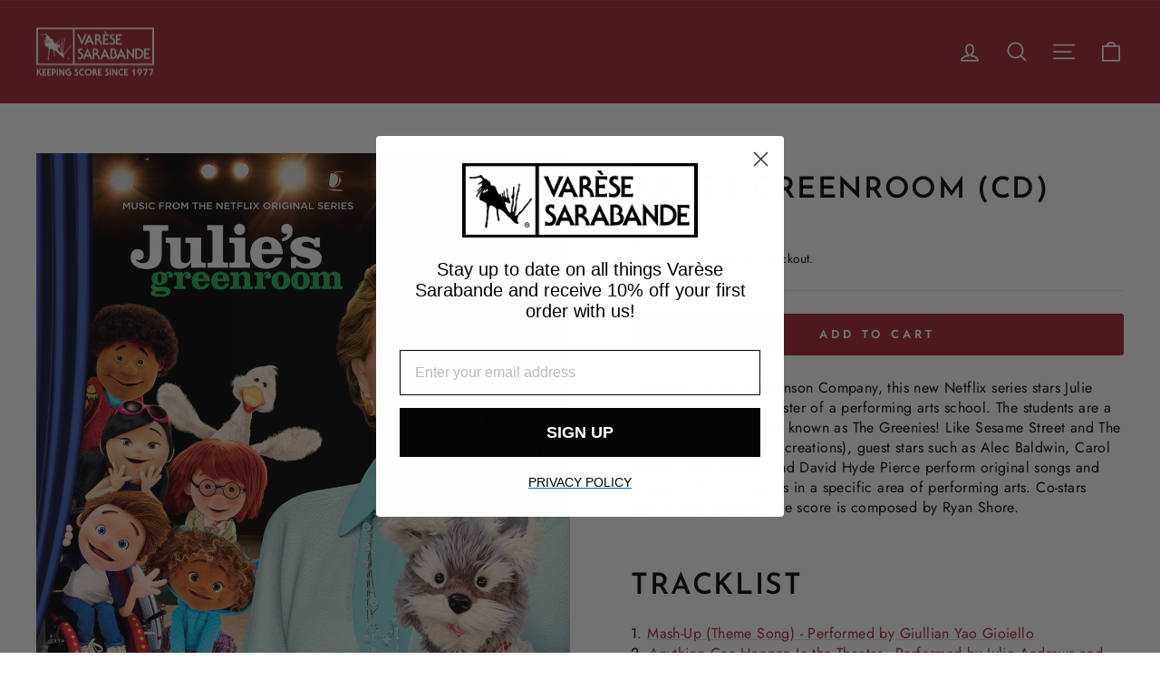

--- FILE ---
content_type: text/javascript; charset=utf-8
request_url: https://varesesarabande.com/collections/childrens/products/julies-greenroom.js
body_size: 1660
content:
{"id":9115324818,"title":"Julie's Greenroom (CD)","handle":"julies-greenroom","description":"\u003cp\u003eProduced by the Jim Henson Company, this new Netflix series stars Julie Andrews as the headmaster of a performing arts school. The students are a cast of original puppets known as The Greenies! Like Sesame Street and The Muppets (other Henson creations), guest stars such as Alec Baldwin, Carol Burnett, Ellie Kemper and David Hyde Pierce perform original songs and engage with the puppets in a specific area of performing arts. Co-stars Guilian Yao Gioiello. The score is composed by Ryan Shore.  \u003c\/p\u003e\n\u003ch2\u003eTracklist\u003c\/h2\u003e\n\u003cp\u003e1. \u003ca href=\"https:\/\/s3.amazonaws.com\/vsrcatalogue\/Julies+Greenroom+1.mp3\" rel=\"noopener noreferrer\" target=\"_blank\"\u003eMash-Up (Theme Song) - Performed by Giullian Yao Gioiello\u003c\/a\u003e\u003cbr\u003e2. \u003ca href=\"https:\/\/s3.amazonaws.com\/vsrcatalogue\/Julies+Greenroom+2.mp3\" rel=\"noopener noreferrer\" target=\"_blank\"\u003eAnything Can Happen In the Theater - Performed by Julie Andrews and Giullian Yao Gioiello \u003c\/a\u003e\u003cbr\u003e3. Hugo - Performed by Ryan Shore\u003cbr\u003e4. Shakespeare Shakes - Performed by Giullian Yao Gioiello, John Tartaglia, Jennifer Barnhart, Frankie Cordero, Stephanie D'Abruzzo, Dorien Davies, and Tyler Bunch\u003cbr\u003e5. Spike’s Despair - Performed by Ryan Shore\u003cbr\u003e6. Let Your Voice Be Heard - Performed by Giullian Yao Gioiello, John Tartaglia, Jennifer Barnhart, Frankie Cordero, Stephanie D'Abruzzo, Dorien Davies\u003cbr\u003e7. \u003ca href=\"https:\/\/s3.amazonaws.com\/vsrcatalogue\/Julies+Greenroom+7.mp3\" rel=\"noopener noreferrer\" target=\"_blank\"\u003eCheering - Performed by Ryan Shore\u003c\/a\u003e\u003cbr\u003e8. \u003ca href=\"https:\/\/s3.amazonaws.com\/vsrcatalogue\/Julies+Greenroom+8.mp3\" rel=\"noopener noreferrer\" target=\"_blank\"\u003eWhen You Act - Performed by Julie Andrews and Alec Baldwin\u003c\/a\u003e\u003cbr\u003e9. Fizz Breaks Joshua’s Violin - Performed by Ryan Shore\u003cbr\u003e10. \u003ca href=\"https:\/\/s3.amazonaws.com\/vsrcatalogue\/Julies+Greenroom+10.mp3\" rel=\"noopener noreferrer\" target=\"_blank\"\u003eJulie \u0026amp; Gus - Performed by Ryan Shore\u003c\/a\u003e\u003cbr\u003e11. Yes And - Performed by Ellie Kemper, Giullian Yao Gioiello, John Tartaglia, Jennifer Barnhart, Frankie Cordero, Stephanie D'Abruzzo, Dorien Davies\u003cbr\u003e12. Circus Day - Performed by Ryan Shore\u003cbr\u003e13. You Gotta Bring the Wow - Performed by Giullian Yao Gioiello, John Tartaglia, Jennifer Barnhart, Frankie Cordero, Stephanie D'Abruzzo, Dorien Davies\u003cbr\u003e14. Sticky Handshake - Performed by Ryan Shore\u003cbr\u003e15. Juggling \u0026amp; Handstands - Performed by Ryan Shore\u003cbr\u003e16. \u003ca href=\"https:\/\/s3.amazonaws.com\/vsrcatalogue\/Julies+Greenroom+16.mp3\" rel=\"noopener noreferrer\" target=\"_blank\"\u003eCique du Soleil - Performed by Ryan Shore\u003c\/a\u003e\u003cbr\u003e17. Snap It - Performed by Giullian Yao Gioiello, John Tartaglia, Jennifer Barnhart, Frankie Cordero, Stephanie D'Abruzzo, Dorien Davies\u003cbr\u003e18. Runaway Cart - Performed by Ryan Shore\u003cbr\u003e19. \u003ca href=\"https:\/\/s3.amazonaws.com\/vsrcatalogue\/Julies+Greenroom+19.mp3\" rel=\"noopener noreferrer\" target=\"_blank\"\u003eCostume Workshop - Performed by Ryan Shore\u003c\/a\u003e\u003cbr\u003e20. \u003ca href=\"https:\/\/s3.amazonaws.com\/vsrcatalogue\/Julies+Greenroom+20.mp3\" rel=\"noopener noreferrer\" target=\"_blank\"\u003eSomeone Else’s Shoes - Performed by Tituss Burgess, Giullian Yao Gioiello, John Tartaglia, Jennifer Barnhart, Frankie Cordero, Stephanie D’Abruzzo, Dorien Davies\u003c\/a\u003e\u003cbr\u003e21. A Scarftacular Day - Performed by Ryan Shore\u003cbr\u003e22. Wheelchair Steed - Performed by Ryan Shore\u003cbr\u003e23. Circle Up Greenies - Performed by Ryan Shore\u003cbr\u003e24. \u003ca href=\"https:\/\/s3.amazonaws.com\/vsrcatalogue\/Julies+Greenroom+24.mp3\" rel=\"noopener noreferrer\" target=\"_blank\"\u003eTake A Leap - Performed by David Hyde Pierce, Julie Andrews, John Tartaglia, Jennifer Barnhart, Frankie Cordero, Stephanie D’Abruzzo, Dorien Davies\u003c\/a\u003e\u003cbr\u003e25. \u003ca href=\"https:\/\/s3.amazonaws.com\/vsrcatalogue\/Julies+Greenroom+25.mp3\" rel=\"noopener noreferrer\" target=\"_blank\"\u003eMash-Up The Musical - Performed by Ryan Shore\u003c\/a\u003e\u003cbr\u003e26. Anything Can Happen in the Theater Part 2 - Performed by Julie Andrews, Carol Burnett, Giullian Yao Gioiello, John Tartaglia, Jennifer Barnhart, Frankie Cordero, Stephanie D’Abruzzo, Dorien Davies, Tyler Bunch\u003cbr\u003e27. Mash-Up (Reprise Finale) - Performed by John Tartaglia, Jennifer Barnhart, Frankie Cordero, Stephanie D’Abruzzo, Dorien Davies, Tyler Bunch\u003c\/p\u003e\n\u003cp\u003e \u003c\/p\u003e","published_at":"2024-09-25T15:09:22-05:00","created_at":"2017-03-27T18:22:42-05:00","vendor":"Various Artists","type":"CD","tags":["2010s","BFCM_21","Childrens","fathersday24","J","MerryMusic24","SC22_5","SHOCKTOBER2025","spook25","SPRING2024","spring25","Spring40","Varese Sarabande","Various Artists","VarSP4024","VS Store"],"price":1098,"price_min":1098,"price_max":1098,"available":true,"price_varies":false,"compare_at_price":null,"compare_at_price_min":0,"compare_at_price_max":0,"compare_at_price_varies":false,"variants":[{"id":32146575634,"title":"Default Title","option1":"Default Title","option2":null,"option3":null,"sku":"VASA-VASA-1221-201-MC-1OS","requires_shipping":true,"taxable":true,"featured_image":null,"available":true,"name":"Julie's Greenroom (CD)","public_title":null,"options":["Default Title"],"price":1098,"weight":159,"compare_at_price":null,"inventory_quantity":44,"inventory_management":"shopify","inventory_policy":"deny","barcode":"030206748789","quantity_rule":{"min":1,"max":null,"increment":1},"quantity_price_breaks":[],"requires_selling_plan":false,"selling_plan_allocations":[]}],"images":["\/\/cdn.shopify.com\/s\/files\/1\/0799\/0083\/products\/JuliesGreenroom.jpg?v=1490656970"],"featured_image":"\/\/cdn.shopify.com\/s\/files\/1\/0799\/0083\/products\/JuliesGreenroom.jpg?v=1490656970","options":[{"name":"Title","position":1,"values":["Default Title"]}],"url":"\/products\/julies-greenroom","media":[{"alt":null,"id":2833591730274,"position":1,"preview_image":{"aspect_ratio":1.0,"height":1500,"width":1500,"src":"https:\/\/cdn.shopify.com\/s\/files\/1\/0799\/0083\/products\/JuliesGreenroom.jpg?v=1490656970"},"aspect_ratio":1.0,"height":1500,"media_type":"image","src":"https:\/\/cdn.shopify.com\/s\/files\/1\/0799\/0083\/products\/JuliesGreenroom.jpg?v=1490656970","width":1500}],"requires_selling_plan":false,"selling_plan_groups":[]}